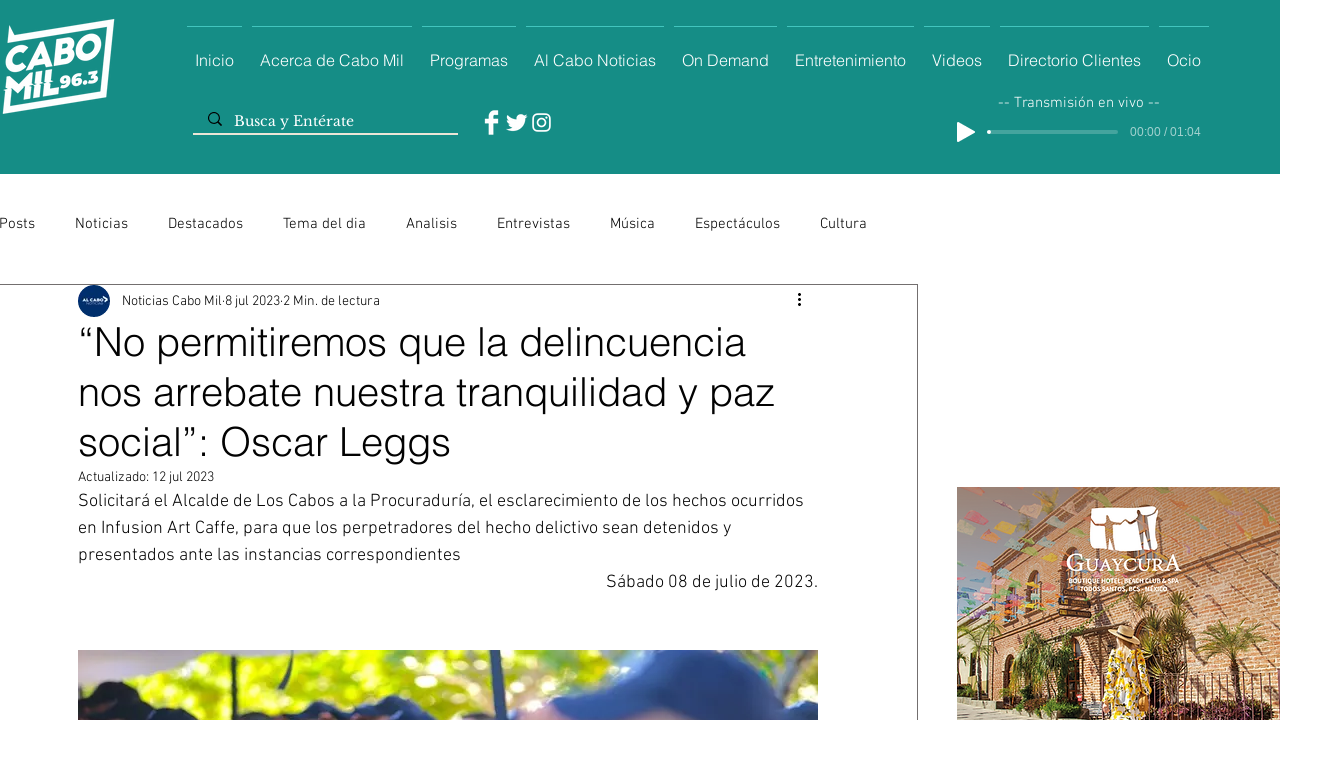

--- FILE ---
content_type: text/html; charset=utf-8
request_url: https://www.google.com/recaptcha/api2/aframe
body_size: 265
content:
<!DOCTYPE HTML><html><head><meta http-equiv="content-type" content="text/html; charset=UTF-8"></head><body><script nonce="LdGHgorwa4UCpmtW1haWaA">/** Anti-fraud and anti-abuse applications only. See google.com/recaptcha */ try{var clients={'sodar':'https://pagead2.googlesyndication.com/pagead/sodar?'};window.addEventListener("message",function(a){try{if(a.source===window.parent){var b=JSON.parse(a.data);var c=clients[b['id']];if(c){var d=document.createElement('img');d.src=c+b['params']+'&rc='+(localStorage.getItem("rc::a")?sessionStorage.getItem("rc::b"):"");window.document.body.appendChild(d);sessionStorage.setItem("rc::e",parseInt(sessionStorage.getItem("rc::e")||0)+1);localStorage.setItem("rc::h",'1769703425571');}}}catch(b){}});window.parent.postMessage("_grecaptcha_ready", "*");}catch(b){}</script></body></html>